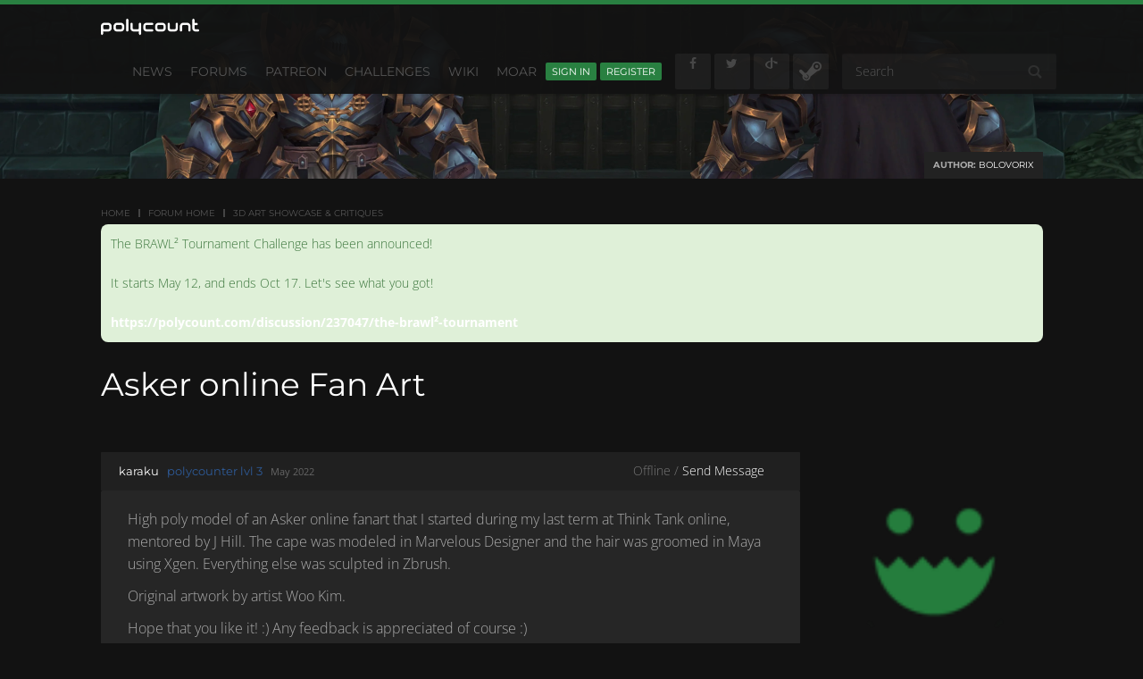

--- FILE ---
content_type: application/x-javascript
request_url: https://polycount.com/plugins/GooglePrettify/js/prettify.js?v=69695988
body_size: 6567
content:
(function(){var b=null;window.PR_SHOULD_USE_CONTINUATION=!0,function(){function z(r){function c(e){var o=e.charCodeAt(0);if(o!==92)return o;var u=e.charAt(1);return(o=w[u])?o:"0"<=u&&u<="7"?parseInt(e.substring(1),8):u==="u"||u==="x"?parseInt(e.substring(2),16):e.charCodeAt(1)}function p(e){return e<32?(e<16?"\\x0":"\\x")+e.toString(16):(e=String.fromCharCode(e),e==="\\"||e==="-"||e==="]"||e==="^"?"\\"+e:e)}function a(u){var o=u.substring(1,u.length-1).match(/\\u[\dA-Fa-f]{4}|\\x[\dA-Fa-f]{2}|\\[0-3][0-7]{0,2}|\\[0-7]{1,2}|\\[\S\s]|[^\\]/g),u=[],i=o[0]==="^",t=["["];i&&t.push("^");for(var i=i?1:0,g=o.length;i<g;++i){var n=o[i];if(/\\[bdsw]/i.test(n))t.push(n);else{var n=c(n),d;i+2<g&&o[i+1]==="-"?(d=c(o[i+2]),i+=2):d=n,u.push([n,d]),d<65||n>122||(d<65||n>90||u.push([Math.max(65,n)|32,Math.min(d,90)|32]),d<97||n>122||u.push([Math.max(97,n)&-33,Math.min(d,122)&-33]))}}for(u.sort(function(C,_){return C[0]-_[0]||_[1]-C[1]}),o=[],g=[],i=0;i<u.length;++i)n=u[i],n[0]<=g[1]+1?g[1]=Math.max(g[1],n[1]):o.push(g=n);for(i=0;i<o.length;++i)n=o[i],t.push(p(n[0])),n[1]>n[0]&&(n[1]+1>n[0]&&t.push("-"),t.push(p(n[1])));return t.push("]"),t.join("")}function x(e){for(var o=e.source.match(/\[(?:[^\\\]]|\\[\S\s])*]|\\u[\dA-Fa-f]{4}|\\x[\dA-Fa-f]{2}|\\\d+|\\[^\dux]|\(\?[!:=]|[()^]|[^()[\\^]+/g),u=o.length,i=[],t=0,g=0;t<u;++t){var n=o[t];n==="("?++g:n.charAt(0)==="\\"&&(n=+n.substring(1))&&(n<=g?i[n]=-1:o[t]=p(n))}for(t=1;t<i.length;++t)i[t]===-1&&(i[t]=++S);for(g=t=0;t<u;++t)n=o[t],n==="("?(++g,i[g]||(o[t]="(?:")):n.charAt(0)==="\\"&&(n=+n.substring(1))&&n<=g&&(o[t]="\\"+i[n]);for(t=0;t<u;++t)o[t]==="^"&&o[t+1]!=="^"&&(o[t]="");if(e.ignoreCase&&y)for(t=0;t<u;++t)n=o[t],e=n.charAt(0),n.length>=2&&e==="["?o[t]=a(n):e!=="\\"&&(o[t]=n.replace(/[A-Za-z]/g,function(d){return d=d.charCodeAt(0),"["+String.fromCharCode(d&-33,d|32)+"]"}));return o.join("")}for(var S=0,y=!1,h=!1,l=0,s=r.length;l<s;++l){var f=r[l];if(f.ignoreCase)h=!0;else if(/[a-z]/i.test(f.source.replace(/\\u[\da-f]{4}|\\x[\da-f]{2}|\\[^UXux]/gi,""))){y=!0,h=!1;break}}for(var w={b:8,t:9,n:10,v:11,f:12,r:13},m=[],l=0,s=r.length;l<s;++l){if(f=r[l],f.global||f.multiline)throw Error(""+f);m.push("(?:"+x(f)+")")}return RegExp(m.join("|"),h?"gi":"g")}function Y(r,c){function p(l){var s=l.nodeType;if(s==1){if(!a.test(l.className)){for(s=l.firstChild;s;s=s.nextSibling)p(s);s=l.nodeName.toLowerCase(),(s==="br"||s==="li")&&(x[h]=`
`,y[h<<1]=S++,y[h++<<1|1]=l)}}else(s==3||s==4)&&(s=l.nodeValue,s.length&&(s=c?s.replace(/\r\n?/g,`
`):s.replace(/[\t\n\r ]+/g," "),x[h]=s,y[h<<1]=S,S+=s.length,y[h++<<1|1]=l))}var a=/(?:^|\s)nocode(?:\s|$)/,x=[],S=0,y=[],h=0;return p(r),{a:x.join("").replace(/\n$/,""),d:y}}function D(r,c,p,a){c&&(r={a:c,e:r},p(r),a.push.apply(a,r.g))}function G(r){for(var a=void 0,c=r.firstChild;c;c=c.nextSibling)var p=c.nodeType,a=p===1?a?r:c:p===3&&W.test(c.nodeValue)?r:a;return a===r?void 0:a}function P(r,c){function p(y){for(var h=y.e,l=[h,"pln"],s=0,f=y.a.match(x)||[],w={},m=0,e=f.length;m<e;++m){var o=f[m],u=w[o],i=void 0,t;if(typeof u=="string")t=!1;else{var g=a[o.charAt(0)];if(g)i=o.match(g[1]),u=g[0];else{for(t=0;t<S;++t)if(g=c[t],i=o.match(g[1])){u=g[0];break}i||(u="pln")}(t=u.length>=5&&u.substring(0,5)==="lang-")&&!(i&&typeof i[1]=="string")&&(t=!1,u="src"),t||(w[o]=u)}if(g=s,s+=o.length,t){t=i[1];var n=o.indexOf(t),d=n+t.length;i[2]&&(d=o.length-i[2].length,n=d-t.length),u=u.substring(5),D(h+g,o.substring(0,n),p,l),D(h+g+n,t,k(u,t),l),D(h+g+d,o.substring(d),p,l)}else l.push(h+g,u)}y.g=l}var a={},x;(function(){for(var y=r.concat(c),h=[],l={},s=0,f=y.length;s<f;++s){var w=y[s],m=w[3];if(m)for(var e=m.length;--e>=0;)a[m.charAt(e)]=w;w=w[1],m=""+w,l.hasOwnProperty(m)||(h.push(w),l[m]=b)}h.push(/[\S\s]/),x=z(h)})();var S=c.length;return p}function $(r){var c=[],p=[];r.tripleQuotedStrings?c.push(["str",/^(?:'''(?:[^'\\]|\\[\S\s]|''?(?=[^']))*(?:'''|$)|"""(?:[^"\\]|\\[\S\s]|""?(?=[^"]))*(?:"""|$)|'(?:[^'\\]|\\[\S\s])*(?:'|$)|"(?:[^"\\]|\\[\S\s])*(?:"|$))/,b,`'"`]):r.multiLineStrings?c.push(["str",/^(?:'(?:[^'\\]|\\[\S\s])*(?:'|$)|"(?:[^"\\]|\\[\S\s])*(?:"|$)|`(?:[^\\`]|\\[\S\s])*(?:`|$))/,b,"'\"`"]):c.push(["str",/^(?:'(?:[^\n\r'\\]|\\.)*(?:'|$)|"(?:[^\n\r"\\]|\\.)*(?:"|$))/,b,`"'`]),r.verbatimStrings&&p.push(["str",/^@"(?:[^"]|"")*(?:"|$)/,b]);var a=r.hashComments;if(a&&(r.cStyleComments?(a>1?c.push(["com",/^#(?:##(?:[^#]|#(?!##))*(?:###|$)|.*)/,b,"#"]):c.push(["com",/^#(?:(?:define|e(?:l|nd)if|else|error|ifn?def|include|line|pragma|undef|warning)\b|[^\n\r]*)/,b,"#"]),p.push(["str",/^<(?:(?:(?:\.\.\/)*|\/?)(?:[\w-]+(?:\/[\w-]+)+)?[\w-]+\.h(?:h|pp|\+\+)?|[a-z]\w*)>/,b])):c.push(["com",/^#[^\n\r]*/,b,"#"])),r.cStyleComments&&(p.push(["com",/^\/\/[^\n\r]*/,b]),p.push(["com",/^\/\*[\S\s]*?(?:\*\/|$)/,b])),a=r.regexLiterals){var x=(a=a>1?"":`
\r`)?".":"[\\S\\s]";p.push(["lang-regex",RegExp("^(?:^^\\.?|[+-]|[!=]=?=?|\\#|%=?|&&?=?|\\(|\\*=?|[+\\-]=|->|\\/=?|::?|<<?=?|>>?>?=?|,|;|\\?|@|\\[|~|{|\\^\\^?=?|\\|\\|?=?|break|case|continue|delete|do|else|finally|instanceof|return|throw|try|typeof)\\s*("+("/(?=[^/*"+a+"])(?:[^/\\x5B\\x5C"+a+"]|\\x5C"+x+"|\\x5B(?:[^\\x5C\\x5D"+a+"]|\\x5C"+x+")*(?:\\x5D|$))+/")+")")])}return(a=r.types)&&p.push(["typ",a]),a=(""+r.keywords).replace(/^ | $/g,""),a.length&&p.push(["kwd",RegExp("^(?:"+a.replace(/[\s,]+/g,"|")+")\\b"),b]),c.push(["pln",/^\s+/,b,` \r
	\xA0`]),a="^.[^\\s\\w.$@'\"`/\\\\]*",r.regexLiterals&&(a+="(?!s*/)"),p.push(["lit",/^@[$_a-z][\w$@]*/i,b],["typ",/^(?:[@_]?[A-Z]+[a-z][\w$@]*|\w+_t\b)/,b],["pln",/^[$_a-z][\w$@]*/i,b],["lit",/^(?:0x[\da-f]+|(?:\d(?:_\d+)*\d*(?:\.\d*)?|\.\d\+)(?:e[+-]?\d+)?)[a-z]*/i,b,"0123456789"],["pln",/^\\[\S\s]?/,b],["pun",RegExp(a),b]),P(c,p)}function M(r,c,p){function a(e){var o=e.nodeType;if(o==1&&!S.test(e.className))if(e.nodeName==="br")x(e),e.parentNode&&e.parentNode.removeChild(e);else for(e=e.firstChild;e;e=e.nextSibling)a(e);else if((o==3||o==4)&&p){var u=e.nodeValue,i=u.match(y);i&&(o=u.substring(0,i.index),e.nodeValue=o,(u=u.substring(i.index+i[0].length))&&e.parentNode.insertBefore(h.createTextNode(u),e.nextSibling),x(e),o||e.parentNode.removeChild(e))}}function x(e){function o(i,t){var g=t?i.cloneNode(!1):i,n=i.parentNode;if(n){var n=o(n,1),d=i.nextSibling;n.appendChild(g);for(var C=d;C;C=d)d=C.nextSibling,n.appendChild(C)}return g}for(;!e.nextSibling;)if(e=e.parentNode,!e)return;for(var e=o(e.nextSibling,0),u;(u=e.parentNode)&&u.nodeType===1;)e=u;s.push(e)}for(var S=/(?:^|\s)nocode(?:\s|$)/,y=/\r\n?|\n/,h=r.ownerDocument,l=h.createElement("li");r.firstChild;)l.appendChild(r.firstChild);for(var s=[l],f=0;f<s.length;++f)a(s[f]);c===(c|0)&&s[0].setAttribute("value",c);var w=h.createElement("ol");w.className="linenums";for(var c=Math.max(0,c-1|0)||0,f=0,m=s.length;f<m;++f)l=s[f],l.className="L"+(f+c)%10,l.firstChild||l.appendChild(h.createTextNode("\xA0")),w.appendChild(l);r.appendChild(w)}function T(r,c){for(var p=c.length;--p>=0;){var a=c[p];O.hasOwnProperty(a)?L.console&&console.warn("cannot override language handler %s",a):O[a]=r}}function k(r,c){return(!r||!O.hasOwnProperty(r))&&(r=/^\s*</.test(c)?"default-markup":"default-code"),O[r]}function U(r){var c=r.h;try{var S=Y(r.c,r.i),l=S.a;r.a=l,r.d=S.d,r.e=0,k(c,l)(r);var p=/\bMSIE\s(\d+)/.exec(navigator.userAgent),p=p&&+p[1]<=8,c=/\n/g,a=r.a,x=a.length,S=0,y=r.d,h=y.length,l=0,s=r.g,f=s.length,w=0;s[f]=x;var m,e;for(e=m=0;e<f;)s[e]!==s[e+2]?(s[m++]=s[e++],s[m++]=s[e++]):e+=2;for(f=m,e=m=0;e<f;){for(var o=s[e],u=s[e+1],i=e+2;i+2<=f&&s[i+1]===u;)i+=2;s[m++]=o,s[m++]=u,e=i}s.length=m;var t=r.c,g;t&&(g=t.style.display,t.style.display="none");try{for(;l<h;){var n=y[l+2]||x,d=s[w+2]||x,i=Math.min(n,d),C=y[l+1],_;if(C.nodeType!==1&&(_=a.substring(S,i))){p&&(_=_.replace(c,"\r")),C.nodeValue=_;var E=C.ownerDocument,v=E.createElement("span");v.className=s[w+1];var I=C.parentNode;I.replaceChild(v,C),v.appendChild(C),S<n&&(y[l+1]=C=E.createTextNode(a.substring(i,n)),I.insertBefore(C,v.nextSibling))}S=i,S>=n&&(l+=2),S>=d&&(w+=2)}}finally{t&&(t.style.display=g)}}catch(N){L.console&&console.log(N&&N.stack||N)}}var L=window,R=["break,continue,do,else,for,if,return,while"],A=[[R,"auto,case,char,const,default,double,enum,extern,float,goto,inline,int,long,register,short,signed,sizeof,static,struct,switch,typedef,union,unsigned,void,volatile"],"catch,class,delete,false,import,new,operator,private,protected,public,this,throw,true,try,typeof"],V=[A,"alignof,align_union,asm,axiom,bool,concept,concept_map,const_cast,constexpr,decltype,delegate,dynamic_cast,explicit,export,friend,generic,late_check,mutable,namespace,nullptr,property,reinterpret_cast,static_assert,static_cast,template,typeid,typename,using,virtual,where"],B=[A,"abstract,assert,boolean,byte,extends,final,finally,implements,import,instanceof,interface,null,native,package,strictfp,super,synchronized,throws,transient"],F=[B,"as,base,by,checked,decimal,delegate,descending,dynamic,event,fixed,foreach,from,group,implicit,in,internal,into,is,let,lock,object,out,override,orderby,params,partial,readonly,ref,sbyte,sealed,stackalloc,string,select,uint,ulong,unchecked,unsafe,ushort,var,virtual,where"],A=[A,"debugger,eval,export,function,get,null,set,undefined,var,with,Infinity,NaN"],q=[R,"and,as,assert,class,def,del,elif,except,exec,finally,from,global,import,in,is,lambda,nonlocal,not,or,pass,print,raise,try,with,yield,False,True,None"],H=[R,"alias,and,begin,case,class,def,defined,elsif,end,ensure,false,in,module,next,nil,not,or,redo,rescue,retry,self,super,then,true,undef,unless,until,when,yield,BEGIN,END"],K=[R,"as,assert,const,copy,drop,enum,extern,fail,false,fn,impl,let,log,loop,match,mod,move,mut,priv,pub,pure,ref,self,static,struct,true,trait,type,unsafe,use"],R=[R,"case,done,elif,esac,eval,fi,function,in,local,set,then,until"],Q=/^(DIR|FILE|vector|(de|priority_)?queue|list|stack|(const_)?iterator|(multi)?(set|map)|bitset|u?(int|float)\d*)\b/,W=/\S/,X=$({keywords:[V,F,A,"caller,delete,die,do,dump,elsif,eval,exit,foreach,for,goto,if,import,last,local,my,next,no,our,print,package,redo,require,sub,undef,unless,until,use,wantarray,while,BEGIN,END",q,H,R],hashComments:!0,cStyleComments:!0,multiLineStrings:!0,regexLiterals:!0}),O={};T(X,["default-code"]),T(P([],[["pln",/^[^<?]+/],["dec",/^<!\w[^>]*(?:>|$)/],["com",/^<\!--[\S\s]*?(?:--\>|$)/],["lang-",/^<\?([\S\s]+?)(?:\?>|$)/],["lang-",/^<%([\S\s]+?)(?:%>|$)/],["pun",/^(?:<[%?]|[%?]>)/],["lang-",/^<xmp\b[^>]*>([\S\s]+?)<\/xmp\b[^>]*>/i],["lang-js",/^<script\b[^>]*>([\S\s]*?)(<\/script\b[^>]*>)/i],["lang-css",/^<style\b[^>]*>([\S\s]*?)(<\/style\b[^>]*>)/i],["lang-in.tag",/^(<\/?[a-z][^<>]*>)/i]]),["default-markup","htm","html","mxml","xhtml","xml","xsl"]),T(P([["pln",/^\s+/,b,` 	\r
`],["atv",/^(?:"[^"]*"?|'[^']*'?)/,b,`"'`]],[["tag",/^^<\/?[a-z](?:[\w-.:]*\w)?|\/?>$/i],["atn",/^(?!style[\s=]|on)[a-z](?:[\w:-]*\w)?/i],["lang-uq.val",/^=\s*([^\s"'>]*(?:[^\s"'/>]|\/(?=\s)))/],["pun",/^[/<->]+/],["lang-js",/^on\w+\s*=\s*"([^"]+)"/i],["lang-js",/^on\w+\s*=\s*'([^']+)'/i],["lang-js",/^on\w+\s*=\s*([^\s"'>]+)/i],["lang-css",/^style\s*=\s*"([^"]+)"/i],["lang-css",/^style\s*=\s*'([^']+)'/i],["lang-css",/^style\s*=\s*([^\s"'>]+)/i]]),["in.tag"]),T(P([],[["atv",/^[\S\s]+/]]),["uq.val"]),T($({keywords:V,hashComments:!0,cStyleComments:!0,types:Q}),["c","cc","cpp","cxx","cyc","m"]),T($({keywords:"null,true,false"}),["json"]),T($({keywords:F,hashComments:!0,cStyleComments:!0,verbatimStrings:!0,types:Q}),["cs"]),T($({keywords:B,cStyleComments:!0}),["java"]),T($({keywords:R,hashComments:!0,multiLineStrings:!0}),["bash","bsh","csh","sh"]),T($({keywords:q,hashComments:!0,multiLineStrings:!0,tripleQuotedStrings:!0}),["cv","py","python"]),T($({keywords:"caller,delete,die,do,dump,elsif,eval,exit,foreach,for,goto,if,import,last,local,my,next,no,our,print,package,redo,require,sub,undef,unless,until,use,wantarray,while,BEGIN,END",hashComments:!0,multiLineStrings:!0,regexLiterals:2}),["perl","pl","pm"]),T($({keywords:H,hashComments:!0,multiLineStrings:!0,regexLiterals:!0}),["rb","ruby"]),T($({keywords:A,cStyleComments:!0,regexLiterals:!0}),["javascript","js"]),T($({keywords:"all,and,by,catch,class,else,extends,false,finally,for,if,in,is,isnt,loop,new,no,not,null,of,off,on,or,return,super,then,throw,true,try,unless,until,when,while,yes",hashComments:3,cStyleComments:!0,multilineStrings:!0,tripleQuotedStrings:!0,regexLiterals:!0}),["coffee"]),T($({keywords:K,cStyleComments:!0,multilineStrings:!0}),["rc","rs","rust"]),T(P([],[["str",/^[\S\s]+/]]),["regex"]);var Z=L.PR={createSimpleLexer:P,registerLangHandler:T,sourceDecorator:$,PR_ATTRIB_NAME:"atn",PR_ATTRIB_VALUE:"atv",PR_COMMENT:"com",PR_DECLARATION:"dec",PR_KEYWORD:"kwd",PR_LITERAL:"lit",PR_NOCODE:"nocode",PR_PLAIN:"pln",PR_PUNCTUATION:"pun",PR_SOURCE:"src",PR_STRING:"str",PR_TAG:"tag",PR_TYPE:"typ",prettyPrintOne:L.prettyPrintOne=function(r,c,p){var a=document.createElement("div");return a.innerHTML="<pre>"+r+"</pre>",a=a.firstChild,p&&M(a,p,!0),U({h:c,j:p,c:a,i:1}),a.innerHTML},prettyPrint:L.prettyPrint=function(r,c){function p(){for(var n=L.PR_SHOULD_USE_CONTINUATION?s.now()+250:1/0;f<x.length&&s.now()<n;f++){for(var d=x[f],C=g,_=d;_=_.previousSibling;){var E=_.nodeType,v=(E===7||E===8)&&_.nodeValue;if(v?!/^\??prettify\b/.test(v):E!==3||/\S/.test(_.nodeValue))break;if(v){C={},v.replace(/\b(\w+)=([\w%+\-.:]+)/g,function(ee,J,j){C[J]=j});break}}if(_=d.className,(C!==g||e.test(_))&&!o.test(_)){for(E=!1,v=d.parentNode;v;v=v.parentNode)if(t.test(v.tagName)&&v.className&&e.test(v.className)){E=!0;break}if(!E){if(d.className+=" prettyprinted",E=C.lang,!E){var E=_.match(m),I;!E&&(I=G(d))&&i.test(I.tagName)&&(E=I.className.match(m)),E&&(E=E[1])}if(u.test(d.tagName))v=1;else var v=d.currentStyle,N=a.defaultView,v=(v=v?v.whiteSpace:N&&N.getComputedStyle?N.getComputedStyle(d,b).getPropertyValue("white-space"):0)&&v.substring(0,3)==="pre";N=C.linenums,(N=N==="true"||+N)||(N=(N=_.match(/\blinenums\b(?::(\d+))?/))?N[1]&&N[1].length?+N[1]:!0:!1),N&&M(d,N,v),w={h:E,c:d,j:N,i:v},U(w)}}}f<x.length?setTimeout(p,250):typeof r=="function"&&r()}for(var l=c||document.body,a=l.ownerDocument||document,l=[l.getElementsByTagName("pre"),l.getElementsByTagName("code"),l.getElementsByTagName("xmp")],x=[],S=0;S<l.length;++S)for(var y=0,h=l[S].length;y<h;++y)x.push(l[S][y]);var l=b,s=Date;s.now||(s={now:function(){return+new Date}});var f=0,w,m=/\blang(?:uage)?-([\w.]+)(?!\S)/,e=/\bprettyprint\b/,o=/\bprettyprinted\b/,u=/pre|xmp/i,i=/^code$/i,t=/^(?:pre|code|xmp)$/i,g={};p()}};typeof define=="function"&&define.amd&&define("google-code-prettify",[],function(){return Z})}()})();
